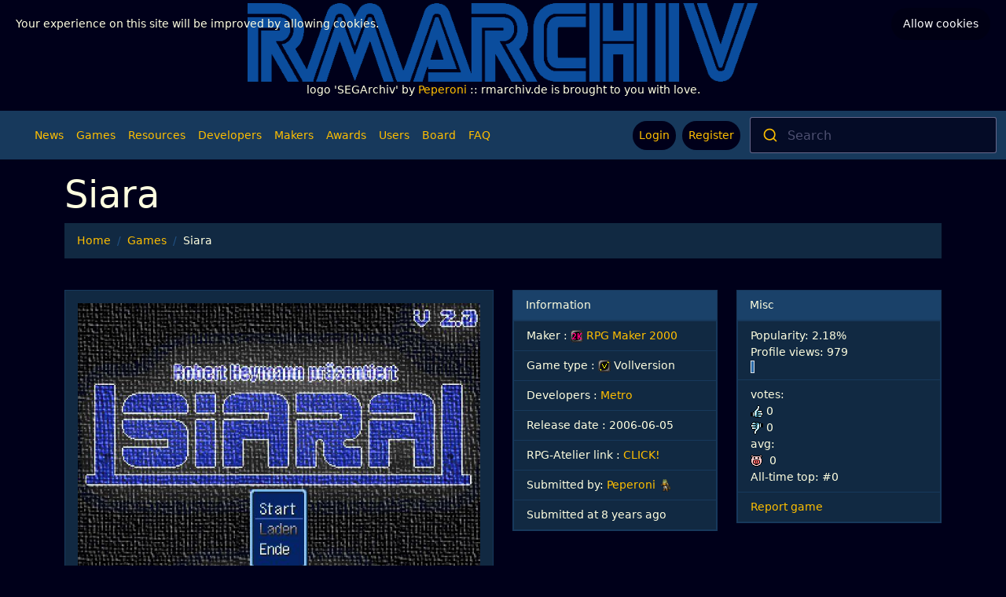

--- FILE ---
content_type: text/html; charset=UTF-8
request_url: https://rmarchiv.de/games/709
body_size: 6726
content:
<!DOCTYPE html>
<html xmlns="http://www.w3.org/1999/xhtml" lang="de">
<head>
    <meta charset="utf-8" />
    <meta http-equiv="content-type" content="text/html; charset=utf-8" />

    <meta name="viewport" content="width=device-width, initial-scale=1.0" />
    <meta name="author" content="Marcel 'ryg' Hering" />

    <title>
        Siara -         :: rmarchiv.de :: your online rpgmaker resource</title>

    

<meta name="robots" content="index,follow" />


    

<meta name="site_name" content="rmarchiv.de" />
<meta property="og:site_name" content="rmarchiv.de" />
    

<meta name="url" content="https://rmarchiv.de/games/709" />
<meta property="og:url" content="https://rmarchiv.de/games/709" />
    

<meta name="locale" content="de_DE" />
<meta property="og:locale" content="de_DE" />

    
<title>rmarchiv.de :: your online rpgmaker resource</title>
<meta name="title" content="rmarchiv.de :: your online rpgmaker resource" />
<meta property="og:title" content="rmarchiv.de :: your online rpgmaker resource" />
<meta name="twitter:title" content="rmarchiv.de :: your online rpgmaker resource" />    
    
<link rel="image_src" href="http://rmarchiv.de/logo/def7cdf80a1dd01ea3ee297ed019a500.png" />
<meta name="image" content="http://rmarchiv.de/logo/def7cdf80a1dd01ea3ee297ed019a500.png" />
<meta property="og:image" content="http://rmarchiv.de/logo/def7cdf80a1dd01ea3ee297ed019a500.png" />
<meta name="twitter:image" content="http://rmarchiv.de/logo/def7cdf80a1dd01ea3ee297ed019a500.png" />    <title>
        Siara -     </title>

    <link rel="shortcut icon" href="/favicon.ico" type="image/x-icon"/>
    <link rel="canonical" href="http://www.rmarchiv.de/"/>

    <link rel="preload" as="style" href="https://rmarchiv.de/build/assets/app-BpSNqhm0.css" /><link rel="modulepreload" href="https://rmarchiv.de/build/assets/app-fNJM2WOM.js" /><link rel="modulepreload" href="https://rmarchiv.de/build/assets/bootstrap.esm-orxyykTK.js" /><link rel="stylesheet" href="https://rmarchiv.de/build/assets/app-BpSNqhm0.css" /><script type="module" src="https://rmarchiv.de/build/assets/app-fNJM2WOM.js"></script>    <link rel="preload" as="style" href="https://rmarchiv.de/build/assets/app-CqZoD61n.css" /><link rel="stylesheet" href="https://rmarchiv.de/build/assets/app-CqZoD61n.css" />    <script type="text/javascript">
        <!--
        var pixelWidth = screen.width;
        var rmarchiv = {};
        rmarchiv.isMobile = false;
        //-->
    </script>
</head>
<body>


<div class="mt-1 mb-1">
            <a href="/">
        <img class="mx-auto d-block" height="100px" src="https://rmarchiv.de/logo/get/26" alt="Logo: SEGArchiv"/>
    </a>
    <p class="text-center">logo 'SEGArchiv' by <a href='https://rmarchiv.de/users/11' class='user'>Peperoni</a> :: rmarchiv.de is brought to you with love.</p>
    </div>
<nav class="navbar navbar-expand-lg navbar-custom">
    <div class="container-fluid">
            <button class="navbar-toggler" type="button" data-bs-toggle="collapse" data-bs-target="#topNav" aria-controls="topNav" aria-expanded="false" aria-label="Toggle navigation">
                <i class="fa fa-bars fa-lg py-1" style="color: #ffbf00;"></i>
            </button>
            <form method="POST" action="https://rmarchiv.de/search" class="d-lg-none col-9 col-sm-6">
                <input type="hidden" name="_token" value="kVQcx41Fgm9gfxsnwSRVBtFyTSZVkCdQNyapPhgK" autocomplete="off">                <input class="d-none" id="inputTerm" autocomplete="off" type='text' name='term' size='64' placeholder="Suche hier" />
                <div id="autocomplete"></div>
                <div id="searchcontainer"></div>
                <script type="module">
                    createAutocomplete(
                    {   apiPath:()=>{return "ac_search_new"},
                        placeholder:"Search",
                        searchbarSelector:"#autocomplete",
                        panelSelector:"#searchcontainer",
                        inputSelector:"#inputTerm",
                        noResults:'Search found nothing',
                        type:"games",
                        action:"navigate",
                        additonalSubProps: {},
                        additionalProps:{onSubmit: ()=>{document.querySelector("#autocomplete").closest("form").submit()}}
                    })
                </script>
            </form>
            <div class="collapse navbar-collapse" id="topNav">
                <hr class="d-block d-lg-none mx-1 mt-2 mb-1">
                    <div class="dropdown-divider"></div>
                </hr>
                <ul class="navbar-nav w-100 flex-row justify-content-lg-between ps-3 ps-lg-0">
                    <div class="navbar-nav d-flex">
                        <li class="d-none d-lg-flex nav-item align-items-center mx-1 my-1"><a class="nav-link w-auto fa fa-house" href="https://rmarchiv.de"></a></li>
                        <li class="nav-item  d-flex align-items-center"><a class="nav-link" href="https://rmarchiv.de/news">News</a></li>
                        <li class="nav-item  d-flex align-items-center"><a class="nav-link" href="https://rmarchiv.de/games">Games</a></li>
                        <li class="nav-item  d-flex align-items-center"><a class="nav-link" href="https://rmarchiv.de/resources">Resources</a></li>
                        <li class="nav-item  d-flex align-items-center"><a class="nav-link" href="https://rmarchiv.de/developer">Developers</a></li>
                        <li class="nav-item  d-flex align-items-center"><a class="nav-link" href="https://rmarchiv.de/makers">Makers</a></li>
                        <li class="nav-item  d-flex align-items-center"><a class="nav-link" href="https://rmarchiv.de/awards">Awards</a></li>
                        <li class="nav-item  d-flex align-items-center"><a class="nav-link" href="https://rmarchiv.de/users">Users</a></li>
                        <noscript>
                            <li class="nav-item  d-flex align-items-center"><a class="nav-link" href="https://rmarchiv.de/search">Search</a></li>
                        </noscript>
                        <li class="nav-item  d-flex align-items-center"><a class="nav-link" href="https://rmarchiv.de/board">Board</a></li>
                        <li class="nav-item  d-flex align-items-center"><a class="nav-link" href="https://rmarchiv.de/faq">FAQ</a></li>
                    </div>
                    <div class="navbar-nav d-none d-lg-flex me-2 gap-1">
                                                                            <li class="nav-item px-1 d-none d-lg-flex align-items-center"><a class="nav-link rounded-pill bg-rm-back d-flex flex-row align-items-center gap-2" href="https://rmarchiv.de/login"><i class="fa fa-sign-in w-auto"></i><span class="d-xl-block d-none">Login</span></a></li>
                            <li class="nav-item px-1 d-none d-lg-flex align-items-center"><a class="nav-link rounded-pill bg-rm-back d-flex flex-row align-items-center gap-2" href="https://rmarchiv.de/register"><i class="fa fa-address-card w-auto"></i><span class="d-xl-block d-none">Register</span></a></li>
                                            </div>
                    <ul class="inner-icons d-flex flex-column d-lg-none gap-1 w-100" id="authCollapsedParent">
                                                    <li class="nav-item px-1 d-flex d-lg-none align-items-center"><a class="nav-link p-2 rounded-pill bg-rm-back d-flex flex-row align-items-center gap-2" href="https://rmarchiv.de/login"><i class="fa fa-sign-in w-auto"></i><span class="d-block">Login</span></a></li>
                            <li class="nav-item px-1 d-flex d-lg-none align-items-center"><a class="nav-link p-2 rounded-pill bg-rm-back d-flex flex-row align-items-center gap-2" href="https://rmarchiv.de/register"><i class="fa fa-address-card w-auto"></i><span class="d-block">Register</span></a></li>
                                            </ul>
                </ul>

                <form method="POST" action="https://rmarchiv.de/search" class="d-none d-lg-block flex-grow-1 col-3 mw-40">
                    <input type="hidden" name="_token" value="kVQcx41Fgm9gfxsnwSRVBtFyTSZVkCdQNyapPhgK" autocomplete="off">                    <input class="d-none" id="inputTerm-large" autocomplete="off" type='text' name='term' size='64' placeholder="Suche hier" />
                    <div id="autocomplete-large"></div>
                    <div id="searchcontainer-large"></div>
                    <script type="module">
                        createAutocomplete(
                        {   apiPath:()=>{return "ac_search_new"},
                            placeholder:"Search",
                            searchbarSelector:"#autocomplete-large",
                            panelSelector:"#searchcontainer-large",
                            inputSelector:"#inputTerm-large",
                            noResults:'Search found nothing',
                            type:"games",
                            action:"navigate",
                            additonalSubProps: {},
                            additionalProps:{onSubmit: ()=>{document.querySelector("#autocomplete-large").closest("form").submit()}}
                        })
                    </script>
                </form>
            </div>

    </div>
</nav>
            <div class="col-md-12 mt-3">
                        <div class="container">
            <div class="row">
                <div class="col-md-12">
                    <div class="page-header">
                                                <h1>
                            <span id='title'><big>Siara</big></span>
                        </h1>
                        <nav aria-label="breadcrumb">
        <ol class="breadcrumb">
                                    <li class="breadcrumb-item"><a href="https://rmarchiv.de">Home</a></li>
                                                <li class="breadcrumb-item"><a href="https://rmarchiv.de/games">Games</a></li>
                                                <li class="breadcrumb-item active" aria-current="page">Siara</li>
                            </ol>
    </nav>

                    </div>
                </div>
            </div>
            <div class="row">
                <div class="col-md-12">
                    <div class="row mt-4">
                        <div class='col-md-6'>
                            
                                                        <div class="row">
                                <div class="col-md-12">
                                    <div class="card">
                                        <div class="card-body">
                                            <div id="screenshot-carousel-fade" class="carousel w-100 h-100 slide carousel-fade">
                                                                                                <div class="carousel-content-container position-relative">
                                                    <div class="carousel-inner">
                                                                                                                    <div class="carousel-item active">
                                                                <img onerror="this.onerror=null; this.src='/assets/no_image.png'"  class="d-block w-100" style="" src='https://rmarchiv.de/games/709/screenshot/show/1'
                                                                            alt='Screen' title='Screen'/>
                                                            <div class="mt-2 d-flex gap-2">
                                                                <a class="p-2 btn btn-secondary d-flex flex-row align-items-center gap-2" href="https://rmarchiv.de/games/709/screenshot/show/1/1" ><i class="w-auto fa fa-expand" showtextfrom="lg" icon="fa fa-expand" href="https://rmarchiv.de/games/709/screenshot/show/1/1"></i><span class="d-none d-lg-block">Show original size</span></a>                                                                                                                            </div>
                                                        </div>
                                                                                                                    <div class="carousel-item ">
                                                                <img onerror="this.onerror=null; this.src='/assets/no_image.png'"  class="d-block w-100" style="" src='https://rmarchiv.de/games/709/screenshot/show/2'
                                                                            alt='Title screen' title='Title screen'/>
                                                            <div class="mt-2 d-flex gap-2">
                                                                <a class="p-2 btn btn-secondary d-flex flex-row align-items-center gap-2" href="https://rmarchiv.de/games/709/screenshot/show/2/2" ><i class="w-auto fa fa-expand" showtextfrom="lg" icon="fa fa-expand" href="https://rmarchiv.de/games/709/screenshot/show/2/2"></i><span class="d-none d-lg-block">Show original size</span></a>                                                                                                                            </div>
                                                        </div>
                                                                                                                    <div class="carousel-item ">
                                                                <img onerror="this.onerror=null; this.src='/assets/no_image.png'"  class="d-block w-100" style="" src='https://rmarchiv.de/games/709/screenshot/show/3'
                                                                            alt='Title screen' title='Title screen'/>
                                                            <div class="mt-2 d-flex gap-2">
                                                                <a class="p-2 btn btn-secondary d-flex flex-row align-items-center gap-2" href="https://rmarchiv.de/games/709/screenshot/show/3/3" ><i class="w-auto fa fa-expand" showtextfrom="lg" icon="fa fa-expand" href="https://rmarchiv.de/games/709/screenshot/show/3/3"></i><span class="d-none d-lg-block">Show original size</span></a>                                                                                                                            </div>
                                                        </div>
                                                                                                                    <div class="carousel-item ">
                                                                <img onerror="this.onerror=null; this.src='/assets/no_image.png'"  class="d-block w-100" style="" src='https://rmarchiv.de/games/709/screenshot/show/4'
                                                                            alt='Title screen' title='Title screen'/>
                                                            <div class="mt-2 d-flex gap-2">
                                                                <a class="p-2 btn btn-secondary d-flex flex-row align-items-center gap-2" href="https://rmarchiv.de/games/709/screenshot/show/4/4" ><i class="w-auto fa fa-expand" showtextfrom="lg" icon="fa fa-expand" href="https://rmarchiv.de/games/709/screenshot/show/4/4"></i><span class="d-none d-lg-block">Show original size</span></a>                                                                                                                            </div>
                                                        </div>
                                                                                                                    <div class="carousel-item ">
                                                                <img onerror="this.onerror=null; this.src='/assets/no_image.png'"  class="d-block w-100" style="" src='https://rmarchiv.de/games/709/screenshot/show/5'
                                                                            alt='Title screen' title='Title screen'/>
                                                            <div class="mt-2 d-flex gap-2">
                                                                <a class="p-2 btn btn-secondary d-flex flex-row align-items-center gap-2" href="https://rmarchiv.de/games/709/screenshot/show/5/5" ><i class="w-auto fa fa-expand" showtextfrom="lg" icon="fa fa-expand" href="https://rmarchiv.de/games/709/screenshot/show/5/5"></i><span class="d-none d-lg-block">Show original size</span></a>                                                                                                                            </div>
                                                        </div>
                                                                                                                    <div class="carousel-item ">
                                                                <img onerror="this.onerror=null; this.src='/assets/no_image.png'"  class="d-block w-100" style="" src='https://rmarchiv.de/games/709/screenshot/show/6'
                                                                            alt='Title screen' title='Title screen'/>
                                                            <div class="mt-2 d-flex gap-2">
                                                                <a class="p-2 btn btn-secondary d-flex flex-row align-items-center gap-2" href="https://rmarchiv.de/games/709/screenshot/show/6/6" ><i class="w-auto fa fa-expand" showtextfrom="lg" icon="fa fa-expand" href="https://rmarchiv.de/games/709/screenshot/show/6/6"></i><span class="d-none d-lg-block">Show original size</span></a>                                                                                                                            </div>
                                                        </div>
                                                                                                                    <div class="carousel-item ">
                                                                <img onerror="this.onerror=null; this.src='/assets/no_image.png'"  class="d-block w-100" style="" src='https://rmarchiv.de/games/709/screenshot/show/7'
                                                                            alt='Title screen' title='Title screen'/>
                                                            <div class="mt-2 d-flex gap-2">
                                                                <a class="p-2 btn btn-secondary d-flex flex-row align-items-center gap-2" href="https://rmarchiv.de/games/709/screenshot/show/7/7" ><i class="w-auto fa fa-expand" showtextfrom="lg" icon="fa fa-expand" href="https://rmarchiv.de/games/709/screenshot/show/7/7"></i><span class="d-none d-lg-block">Show original size</span></a>                                                                                                                            </div>
                                                        </div>
                                                                                                                    <div class="carousel-item ">
                                                                <img onerror="this.onerror=null; this.src='/assets/no_image.png'"  class="d-block w-100" style="" src='https://rmarchiv.de/games/709/screenshot/show/8'
                                                                            alt='Title screen' title='Title screen'/>
                                                            <div class="mt-2 d-flex gap-2">
                                                                <a class="p-2 btn btn-secondary d-flex flex-row align-items-center gap-2" href="https://rmarchiv.de/games/709/screenshot/show/8/8" ><i class="w-auto fa fa-expand" showtextfrom="lg" icon="fa fa-expand" href="https://rmarchiv.de/games/709/screenshot/show/8/8"></i><span class="d-none d-lg-block">Show original size</span></a>                                                                                                                            </div>
                                                        </div>
                                                                                                                    <div class="carousel-item ">
                                                                <img onerror="this.onerror=null; this.src='/assets/no_image.png'"  class="d-block w-100" style="" src='https://rmarchiv.de/games/709/screenshot/show/9'
                                                                            alt='Title screen' title='Title screen'/>
                                                            <div class="mt-2 d-flex gap-2">
                                                                <a class="p-2 btn btn-secondary d-flex flex-row align-items-center gap-2" href="https://rmarchiv.de/games/709/screenshot/show/9/9" ><i class="w-auto fa fa-expand" showtextfrom="lg" icon="fa fa-expand" href="https://rmarchiv.de/games/709/screenshot/show/9/9"></i><span class="d-none d-lg-block">Show original size</span></a>                                                                                                                            </div>
                                                        </div>
                                                                                                                                                                </div>
                                                                                                            <a class="carousel-control-prev" style="max-height: 90%" type="button" data-bs-target="#screenshot-carousel-fade" data-bs-slide="prev">
                                                            <span style="text-shadow: 0px 0px 10px rgba(0, 0, 0, 1);" class="bg-black w-auto rounded-pill p-1  fa fa-arrow-left" aria-hidden="true"></span>
                                                            <span class="visually-hidden">Previous</span>
                                                        </a>
                                                        <a class="carousel-control-next" style="max-height: 90%" type="button" data-bs-target="#screenshot-carousel-fade" data-bs-slide="next">
                                                            <span style="text-shadow: 0px 0px 10px rgba(0, 0, 0, 1);" class="bg-black w-auto rounded-pill p-1  fa fa-arrow-right" aria-hidden="true"></span>
                                                            <span class="visually-hidden">Next</span>
                                                        </a>
                                                                                                    </div>
                                                                                                <div class="d-flex flex-wrap mt-2 row-gap-1">
                                                                                                            <button type="button" data-bs-target="#screenshot-carousel-fade" data-bs-slide-to="0" style="width:11.11%" class=" carousel-control  active btn btn-link p-0">
                                                            <img  onerror="this.onerror=null; this.src='/assets/no_image.png'" class="w-100 d-block" style=";" src='https://rmarchiv.de/games/709/screenshot/show/1'
                                                                        alt='Screen' title='Screen'/>
                                                        </button>
                                                                                                            <button type="button" data-bs-target="#screenshot-carousel-fade" data-bs-slide-to="1" style="width:11.11%" class=" carousel-control   btn btn-link p-0">
                                                            <img  onerror="this.onerror=null; this.src='/assets/no_image.png'" class="w-100 d-block" style=";" src='https://rmarchiv.de/games/709/screenshot/show/2'
                                                                        alt='Title screen' title='Title screen'/>
                                                        </button>
                                                                                                            <button type="button" data-bs-target="#screenshot-carousel-fade" data-bs-slide-to="2" style="width:11.11%" class=" carousel-control   btn btn-link p-0">
                                                            <img  onerror="this.onerror=null; this.src='/assets/no_image.png'" class="w-100 d-block" style=";" src='https://rmarchiv.de/games/709/screenshot/show/3'
                                                                        alt='Title screen' title='Title screen'/>
                                                        </button>
                                                                                                            <button type="button" data-bs-target="#screenshot-carousel-fade" data-bs-slide-to="3" style="width:11.11%" class=" carousel-control   btn btn-link p-0">
                                                            <img  onerror="this.onerror=null; this.src='/assets/no_image.png'" class="w-100 d-block" style=";" src='https://rmarchiv.de/games/709/screenshot/show/4'
                                                                        alt='Title screen' title='Title screen'/>
                                                        </button>
                                                                                                            <button type="button" data-bs-target="#screenshot-carousel-fade" data-bs-slide-to="4" style="width:11.11%" class=" carousel-control   btn btn-link p-0">
                                                            <img  onerror="this.onerror=null; this.src='/assets/no_image.png'" class="w-100 d-block" style=";" src='https://rmarchiv.de/games/709/screenshot/show/5'
                                                                        alt='Title screen' title='Title screen'/>
                                                        </button>
                                                                                                            <button type="button" data-bs-target="#screenshot-carousel-fade" data-bs-slide-to="5" style="width:11.11%" class=" carousel-control   btn btn-link p-0">
                                                            <img  onerror="this.onerror=null; this.src='/assets/no_image.png'" class="w-100 d-block" style=";" src='https://rmarchiv.de/games/709/screenshot/show/6'
                                                                        alt='Title screen' title='Title screen'/>
                                                        </button>
                                                                                                            <button type="button" data-bs-target="#screenshot-carousel-fade" data-bs-slide-to="6" style="width:11.11%" class=" carousel-control   btn btn-link p-0">
                                                            <img  onerror="this.onerror=null; this.src='/assets/no_image.png'" class="w-100 d-block" style=";" src='https://rmarchiv.de/games/709/screenshot/show/7'
                                                                        alt='Title screen' title='Title screen'/>
                                                        </button>
                                                                                                            <button type="button" data-bs-target="#screenshot-carousel-fade" data-bs-slide-to="7" style="width:11.11%" class=" carousel-control   btn btn-link p-0">
                                                            <img  onerror="this.onerror=null; this.src='/assets/no_image.png'" class="w-100 d-block" style=";" src='https://rmarchiv.de/games/709/screenshot/show/8'
                                                                        alt='Title screen' title='Title screen'/>
                                                        </button>
                                                                                                            <button type="button" data-bs-target="#screenshot-carousel-fade" data-bs-slide-to="8" style="width:11.11%" class=" carousel-control   btn btn-link p-0">
                                                            <img  onerror="this.onerror=null; this.src='/assets/no_image.png'" class="w-100 d-block" style=";" src='https://rmarchiv.de/games/709/screenshot/show/9'
                                                                        alt='Title screen' title='Title screen'/>
                                                        </button>
                                                                                                        
                                                    
                                                                                                    </div>
                                            </div>
                                        </div>
                                    </div>
                                </div>
                            </div>

                        </div>
                        <div class="col-md-6">
                            
                            <div class="row">
                                <div class="col-md-6">
                                    <div class="card">
                                        <div class="card-header">
                                            Information
                                        </div>
                                        <ul class="list-group">
                                            <li class="list-group-item">
                                                Maker :
                                                <a class="flex align-center" href="https://rmarchiv.de/maker/2">
                                                    <span class="typei-nostyle type_rm2k">RPG Maker 2000</span> RPG Maker 2000
                                                </a>
                                            </li>
                                            <li class="list-group-item">
                                                Game type :
                                                                                                    <span class='typei-nostyle type_full'>Vollversion</span> Vollversion
                                                                                            </li>
                                            <li class="list-group-item">
                                                Developers :
                                                                                                    <a href="https://rmarchiv.de/developer/408">Metro</a>
                                                                                                                                                </li>
                                            <li class="list-group-item">
                                                Release date : 2006-06-05
                                            </li>
                                                                                                                                        <li class="list-group-item">
                                                    RPG-Atelier link :
                                                    <a href="http://www.rpg-atelier.net/index.php?site=showgame&gid=506" target="_blank">CLICK!</a>
                                                </li>
                                                                                                                                    <li class="list-group-item">
                                                Submitted by: <a
                                                        href='https://rmarchiv.de/users/11' class='user'>Peperoni</a>
                                                <a href='https://rmarchiv.de/users/11' class='usera' title="Peperoni">
                                                    <img width="16px" src='//ava.rmarchiv.de?gender=male&id=11'
                                                         alt="Peperoni" class='avatar'/>
                                                </a>
                                            </li>
                                            <li class="list-group-item">
                                                Submitted at
                                                <time datetime='2017-02-04 02:26:32' title='2017-02-04 02:26:32'>8 years ago</time>
                                            </li>
                                                                                    </ul>
                                    </div>
                                </div>
                                <div class="col-md-6">
                                    <div class="card">
                                        <div class="card-header">
                                            Misc
                                        </div>
                                        <ul class="list-group">
                                            <li class="list-group-item">
                                                                                                Popularity: 2.18% </br>
                                                Profile views: 979
                                                <br/>
                                                <div class="progress">
    <div class="progress-bar border" style="width: 2.18%;"></div>
</div>                                            </li>
                                            <li class="list-group-item clearfix">
                                                <ul class="list-unstyled">
                                                    <li>votes:</li>
                                                    <li>
                                                        <img src='/assets/rate_up.gif' alt='Rate Up'/>&nbsp;0
                                                    </li>
                                                    <li>
                                                        <img src='/assets/rate_down.gif' alt='Rate Down'/>&nbsp;0
                                                    </li>
                                                </ul>
                                                <ul class="list-unstyled">
                                                    <li>avg:</li>
                                                    <li>
                                                                                                            <img src='/assets/rate_neut.gif' alt='ok'/>
                                                                                                        &nbsp;0
                                                    </li>
                                                    
                                                    <li>All-time top: #0</li>
                                                </ul>
                                            </li>
                                                                                        <li class="list-group-item">
                                                <a href="https://rmarchiv.de/reports/add/game/709">Report game</a>
                                            </li>
                                        </ul>
                                    </div>
                                </div>
                            </div>
                        </div>
                    </div>
                    <div class="row mt-4">
                        <div class='col-md-6'>
                            
                            <div class="row">
                                <div class="col-md-12">
                                    <div class="card">
                                        <div class="card-header">Description</div>
                                        <div class="card-body readmore">
                                            <p>Siara ist eine Neuauflage des bekannten Klassikers Pac-Man. Der Spieler muss in 15 Level sein Geschick zeigen und nicht die Nerven verlieren. In Version 2.0 erwarten den Spieler neue Level und ein komplett neues Gameplay... Also sammelt genügend Punkte und werdet Siara Meister!</p>

                                        </div>
                                    </div>
                                </div>
                            </div>
                        </div>
                        <div class="col-md-6">
                            
                            <div class="row">
                                <div class="col-md-6">
                                    <div class="card">
                                        <div class="card-header">
                                            Tags
                                        </div>
                                        <div class="card-body">
                                                                                        <br>
                                                                                            <a href="https://rmarchiv.de/tags/game/168">Pac-Man</a>
                                                                                                    ::
                                                                                                                                            <a href="https://rmarchiv.de/tags/game/320">Schwierigkeitsgrad</a>
                                                                                                    ::
                                                                                                                                            <a href="https://rmarchiv.de/tags/game/442">90+ Maps</a>
                                                                                                                                    </div>
                                    </div>
                                </div>
                                <div class="col-md-6">
                                    <div class="card">
                                        <div class="card-header">
                                            Downloads
                                        </div>
                                        <ul class="list-group">
                                                                                            <li class="list-group-item">
                                                        2007-04-10
                                                        [
                                                                                                                    <span><img src="/assets/lng/16/DE.png" title="German"></span>
                                                                                                                                                                        <a href="https://rmarchiv.de/games/download/748/1768554818" class="down_l">
                                                            Vollversion - 2.1
                                                        </a>
                                                                                                                ]
                                                        <span class="badge">64</span>
                                                </li>
                                                                                            <li class="list-group-item">
                                                        2006-06-05
                                                        [
                                                                                                                    <span><img src="/assets/lng/16/DE.png" title="German"></span>
                                                                                                                                                                        <a href="https://rmarchiv.de/games/download/5241/1768554818" class="down_l">
                                                            Vollversion - 1.0 (SF-Version)
                                                        </a>
                                                                                                                ]
                                                        <span class="badge">2</span>
                                                </li>
                                                                                        <li class="list-group-item">------------</li>
                                            <li class="list-group-item">
                                                <a href="https://rmarchiv.de/games/709/gamefiles">Game file list / Add new</a>
                                            </li>
                                        </ul>
                                    </div>
                                </div>
                            </div>
                        </div>
                    </div>
                    <div class="row mt-4">
                        <div class="col-md-6">
                            
                            <div class="row">
                                <div class="col-md-12">
                                    <div class="card">
                                        <div class="card-header">Usercredits</div>
                                        <ul class="list-group">
                                                                                            <li class="list-group-item">No user credits added</li>
                                                                                    </ul>
                                    </div>
                                </div>
                            </div>
                        </div>
                        <div class="col-md-6">
                            
                            <div class="row">
                                <div class="col-md-12">
                                    <div class="card">
                                        <div class="card-header">Awards</div>
                                        <ul class="list-group">
                                                                                                                                                                                </ul>
                                    </div>
                                </div>
                            </div>
                        </div>
                    </div>
                    <div class="row mt-4">
                        <div class="col-md-12">
                            <div class="card">
                                <div class="card-header">Use this link to push the popularity of this content</div>
                                <div class="card-body">
                                    <p>Spread the word with using of this link.</p>
                                    <input type='text' value='https://rmarchiv.de/games/709' style="width:100%" readonly='readonly'/>
                                </div>
                            </div>
                        </div>
                    </div>
                                            <div class="row mt-4">
                            <div class="col-md-12">
                                <div class="card">
                                    <div class="card-header">Comments</div>
                                    <div class="card-body">
                                        No comments available
                                    </div>
                                </div>
                            </div>
                        </div>
                                        <div class="row mt-4">
                        <div class="col-md-12">
                            <div class="card">
                                <div class="card-header">Comment rules</div>
                                <div class="card-body">
                                    <p>Don´t write spam. Spam is evil. Spam makes your account get banned.</p>
                                    <p>Don´t be rude.</p>
                                    <p>Stay on topic.</p>
                                    <p>Don´t disturb admins and mods.</p>
                                </div>
                            </div>
                        </div>
                    </div>
                    <div class="row mt-4">
                        <div class="col-md-12">
                            <div class="card">
                                <div class="card-header">Add Comment</div>
                                <div class="card-body">
                                                                            Your permissions are too low.
                                                                    </div>
                            </div>
                        </div>
                    </div>
                </div>
            </div>

        </div>
        <script type="module">
        window.onload=function () {
            const popoverTriggerList = document.querySelectorAll('[data-bs-toggle="userlist"]')
            const popoverList = [...popoverTriggerList].map(popoverTriggerEl => new bootstrap.Popover(popoverTriggerEl, {sanitize:true, html:true}))
        };
    </script>
    <script type="module">
        $(function () { /* to make sure the script runs after page load */

            $('.readmore').each(function (event) { /* select all divs with the item class */

                var max_length = 1024;
                /* set the max content length before a read more link will be added */

                if ($(this).html().length > max_length) { /* check for content length */

                    var short_content = $(this).html().substr(0, max_length);
                    short_content = new DOMParser().parseFromString(short_content, "text/html").body.innerHTML;
                    /* split the content in two parts */
                    var long_content = $(this).html();

                    $(this).html(
                        '<div class="short_text">' + short_content + '<a href="#" class="read_more"><br/>mehr lesen...</a></div>' +
                        '' +
                        '<div class="more_text" style="display:none;">' + long_content + '<a href="#" class="read_less"><br/>weniger lesen...</a></div>');
                    /* Alter the html to allow the read more functionality */

                    $(this).find('a.read_more').click(function (event) { /* find the a.read_more element within the new html and bind the following code to it */

                        event.preventDefault();

                        /* hide the read more button */
                        $(this).parents('.readmore').find('.more_text').show();
                        /* show the .more_text span */
                        $(this).parents('.readmore').find('.short_text').hide();

                    });
                    $(this).find('a.read_less').click(function (event) { /* find the a.read_more element within the new html and bind the following code to it */

                        event.preventDefault();
                        /* hide the read more button */
                        $(this).parents('.readmore').find('.short_text').show();
                        /* show the .more_text span */
                        $(this).parents('.readmore').find('.more_text').hide();

                    });

                }

            });


        });
    </script>
        </div>
    


<footer class="text-center">
    <ul class="list-unstyled">
        <li>
            <a href="/">rmarchiv.de</a> 0.2.23c10.en &copy; 2016-2026 by RMArchiv Team
        </li>
        <li>
            Feedback for features or bugs <a href="mailto:webmaster@rmarchiv.de">webmaster@rmarchiv.de</a>
        </li>
        <li>
            <a href="https://rmarchiv.de/impressum">Imprint</a> - <a href="https://rmarchiv.de/datenschutz">Datenschutzerklärung</a>
        </li>
        <li>
            <a href="#">Users Online: 0</a>
        </li>
            </ul>
</footer>
<!-- Cookies -->
<div id="cookies" class="js-cookie-consent cookies">
    <input style="display:none" type="checkbox" id="cookies-close" class="js-cookie-consent-agree">
    <label for="cookies-close" class="cookies-close">Allow cookies</label>
    <p class="cookies-message">Your experience on this site will be improved by allowing cookies.</p>
</div>
<!-- End Cookies -->
    <script>

        window.laravelCookieConsent = (function () {

            const COOKIE_VALUE = 1;
            const COOKIE_DOMAIN = '.rmarchiv.de';

            function consentWithCookies() {
                setCookie('laravel_cookie_consent', COOKIE_VALUE, 7300);
                hideCookieDialog();
            }

            function cookieExists(name) {
                return (document.cookie.split('; ').indexOf(name + '=' + COOKIE_VALUE) !== -1);
            }

            function hideCookieDialog() {
                const dialogs = document.getElementsByClassName('js-cookie-consent');

                for (let i = 0; i < dialogs.length; ++i) {
                    dialogs[i].style.display = 'none';
                }
            }

            function setCookie(name, value, expirationInDays) {
                const date = new Date();
                date.setTime(date.getTime() + (expirationInDays * 24 * 60 * 60 * 1000));
                document.cookie = name + '=' + value
                    + ';expires=' + date.toUTCString()
                    + ';domain=' + COOKIE_DOMAIN
                    + ';path=/;secure'
                    + ';samesite=lax';
            }

            if (cookieExists('laravel_cookie_consent')) {
                hideCookieDialog();
            }

            const buttons = document.getElementsByClassName('js-cookie-consent-agree');

            for (let i = 0; i < buttons.length; ++i) {
                buttons[i].addEventListener('click', consentWithCookies);
            }

            return {
                consentWithCookies: consentWithCookies,
                hideCookieDialog: hideCookieDialog
            };
        })();
    </script>


</body>

<!--[if lt IE 9]><script src="http://ie7-js.googlecode.com/svn/version/2.1(beta4)/IE9.js"></script><![endif]-->
<!--[if IE]><script src="http:////html5shiv.googlecode.com/svn/trunk/html5.js"></script><![endif]-->

<!-- Matomo -->
<script type="text/javascript">
	var _paq = window._paq || [];
	/* tracker methods like "setCustomDimension" should be called before "trackPageView" */
		_paq.push(['trackPageView']);
	_paq.push(['enableLinkTracking']);
	(function() {
		var u="//stats.rmarchiv.de/";
		_paq.push(['setTrackerUrl', u+'matomo.php']);
		_paq.push(['setSiteId', '1']);
		var d=document, g=d.createElement('script'), s=d.getElementsByTagName('script')[0];
		g.type='text/javascript'; g.async=true; g.defer=true; g.src=u+'matomo.js'; s.parentNode.insertBefore(g,s);
	})();
</script>
<!-- End Matomo Code -->
</html>